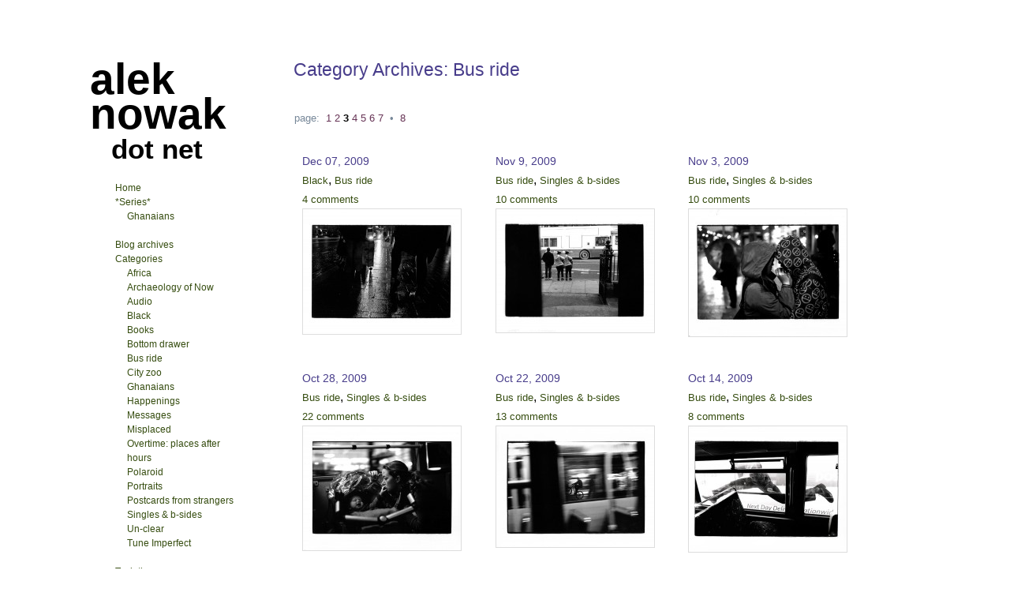

--- FILE ---
content_type: text/html; charset=UTF-8
request_url: https://aleknowak.net/wp/category/busride/page/3/
body_size: 9418
content:

<!DOCTYPE html>
<html dir="ltr" lang="en-GB" prefix="og: https://ogp.me/ns#">
<head>
<meta charset="UTF-8" />

<link rel="profile" href="http://gmpg.org/xfn/11" />
<link rel="stylesheet" type="text/css" media="all" href="https://aleknowak.net/wp/wp-content/themes/my-lubith-theme-2-6/style.css" />

<!--[if lt IE 9]>
<link rel="stylesheet" type="text/css" media="all" href="https://aleknowak.net/wp/wp-content/themes/my-lubith-theme-2-6/style-ie8.css" />
<![endif]-->
<link rel="pingback" href="https://aleknowak.net/wp/xmlrpc.php" />


		<!-- All in One SEO 4.5.5 - aioseo.com -->
		<title>Bus ride | alek nowak - Part 3</title>
		<meta name="description" content="- Part 3" />
		<meta name="robots" content="noindex, nofollow, max-image-preview:large" />
		<link rel="canonical" href="https://aleknowak.net/wp/category/busride/" />
		<link rel="prev" href="https://aleknowak.net/wp/category/busride/page/2/" />
		<link rel="next" href="https://aleknowak.net/wp/category/busride/page/4/" />
		<meta name="generator" content="All in One SEO (AIOSEO) 4.5.5" />
		<script type="application/ld+json" class="aioseo-schema">
			{"@context":"https:\/\/schema.org","@graph":[{"@type":"BreadcrumbList","@id":"https:\/\/aleknowak.net\/wp\/category\/busride\/page\/3\/#breadcrumblist","itemListElement":[{"@type":"ListItem","@id":"https:\/\/aleknowak.net\/wp\/#listItem","position":1,"name":"Home","item":"https:\/\/aleknowak.net\/wp\/","nextItem":"https:\/\/aleknowak.net\/wp\/category\/busride\/#listItem"},{"@type":"ListItem","@id":"https:\/\/aleknowak.net\/wp\/category\/busride\/#listItem","position":2,"name":"Bus ride","previousItem":"https:\/\/aleknowak.net\/wp\/#listItem"}]},{"@type":"CollectionPage","@id":"https:\/\/aleknowak.net\/wp\/category\/busride\/page\/3\/#collectionpage","url":"https:\/\/aleknowak.net\/wp\/category\/busride\/page\/3\/","name":"Bus ride | alek nowak - Part 3","description":"- Part 3","inLanguage":"en-GB","isPartOf":{"@id":"https:\/\/aleknowak.net\/wp\/#website"},"breadcrumb":{"@id":"https:\/\/aleknowak.net\/wp\/category\/busride\/page\/3\/#breadcrumblist"}},{"@type":"Organization","@id":"https:\/\/aleknowak.net\/wp\/#organization","name":"alek nowak","url":"https:\/\/aleknowak.net\/wp\/"},{"@type":"WebSite","@id":"https:\/\/aleknowak.net\/wp\/#website","url":"https:\/\/aleknowak.net\/wp\/","name":"alek nowak","description":"dot net","inLanguage":"en-GB","publisher":{"@id":"https:\/\/aleknowak.net\/wp\/#organization"}}]}
		</script>
		<!-- All in One SEO -->

<link rel='dns-prefetch' href='//stats.wp.com' />
<link rel="alternate" type="application/rss+xml" title="alek nowak &raquo; Feed" href="https://aleknowak.net/wp/feed/" />
<link rel="alternate" type="application/rss+xml" title="alek nowak &raquo; Comments Feed" href="https://aleknowak.net/wp/comments/feed/" />
<link rel="alternate" type="application/rss+xml" title="alek nowak &raquo; Bus ride Category Feed" href="https://aleknowak.net/wp/category/busride/feed/" />
<script type="text/javascript">
/* <![CDATA[ */
window._wpemojiSettings = {"baseUrl":"https:\/\/s.w.org\/images\/core\/emoji\/14.0.0\/72x72\/","ext":".png","svgUrl":"https:\/\/s.w.org\/images\/core\/emoji\/14.0.0\/svg\/","svgExt":".svg","source":{"concatemoji":"https:\/\/aleknowak.net\/wp\/wp-includes\/js\/wp-emoji-release.min.js?ver=6.4.7"}};
/*! This file is auto-generated */
!function(i,n){var o,s,e;function c(e){try{var t={supportTests:e,timestamp:(new Date).valueOf()};sessionStorage.setItem(o,JSON.stringify(t))}catch(e){}}function p(e,t,n){e.clearRect(0,0,e.canvas.width,e.canvas.height),e.fillText(t,0,0);var t=new Uint32Array(e.getImageData(0,0,e.canvas.width,e.canvas.height).data),r=(e.clearRect(0,0,e.canvas.width,e.canvas.height),e.fillText(n,0,0),new Uint32Array(e.getImageData(0,0,e.canvas.width,e.canvas.height).data));return t.every(function(e,t){return e===r[t]})}function u(e,t,n){switch(t){case"flag":return n(e,"\ud83c\udff3\ufe0f\u200d\u26a7\ufe0f","\ud83c\udff3\ufe0f\u200b\u26a7\ufe0f")?!1:!n(e,"\ud83c\uddfa\ud83c\uddf3","\ud83c\uddfa\u200b\ud83c\uddf3")&&!n(e,"\ud83c\udff4\udb40\udc67\udb40\udc62\udb40\udc65\udb40\udc6e\udb40\udc67\udb40\udc7f","\ud83c\udff4\u200b\udb40\udc67\u200b\udb40\udc62\u200b\udb40\udc65\u200b\udb40\udc6e\u200b\udb40\udc67\u200b\udb40\udc7f");case"emoji":return!n(e,"\ud83e\udef1\ud83c\udffb\u200d\ud83e\udef2\ud83c\udfff","\ud83e\udef1\ud83c\udffb\u200b\ud83e\udef2\ud83c\udfff")}return!1}function f(e,t,n){var r="undefined"!=typeof WorkerGlobalScope&&self instanceof WorkerGlobalScope?new OffscreenCanvas(300,150):i.createElement("canvas"),a=r.getContext("2d",{willReadFrequently:!0}),o=(a.textBaseline="top",a.font="600 32px Arial",{});return e.forEach(function(e){o[e]=t(a,e,n)}),o}function t(e){var t=i.createElement("script");t.src=e,t.defer=!0,i.head.appendChild(t)}"undefined"!=typeof Promise&&(o="wpEmojiSettingsSupports",s=["flag","emoji"],n.supports={everything:!0,everythingExceptFlag:!0},e=new Promise(function(e){i.addEventListener("DOMContentLoaded",e,{once:!0})}),new Promise(function(t){var n=function(){try{var e=JSON.parse(sessionStorage.getItem(o));if("object"==typeof e&&"number"==typeof e.timestamp&&(new Date).valueOf()<e.timestamp+604800&&"object"==typeof e.supportTests)return e.supportTests}catch(e){}return null}();if(!n){if("undefined"!=typeof Worker&&"undefined"!=typeof OffscreenCanvas&&"undefined"!=typeof URL&&URL.createObjectURL&&"undefined"!=typeof Blob)try{var e="postMessage("+f.toString()+"("+[JSON.stringify(s),u.toString(),p.toString()].join(",")+"));",r=new Blob([e],{type:"text/javascript"}),a=new Worker(URL.createObjectURL(r),{name:"wpTestEmojiSupports"});return void(a.onmessage=function(e){c(n=e.data),a.terminate(),t(n)})}catch(e){}c(n=f(s,u,p))}t(n)}).then(function(e){for(var t in e)n.supports[t]=e[t],n.supports.everything=n.supports.everything&&n.supports[t],"flag"!==t&&(n.supports.everythingExceptFlag=n.supports.everythingExceptFlag&&n.supports[t]);n.supports.everythingExceptFlag=n.supports.everythingExceptFlag&&!n.supports.flag,n.DOMReady=!1,n.readyCallback=function(){n.DOMReady=!0}}).then(function(){return e}).then(function(){var e;n.supports.everything||(n.readyCallback(),(e=n.source||{}).concatemoji?t(e.concatemoji):e.wpemoji&&e.twemoji&&(t(e.twemoji),t(e.wpemoji)))}))}((window,document),window._wpemojiSettings);
/* ]]> */
</script>
<link rel='stylesheet' id='farbtastic-css' href='https://aleknowak.net/wp/wp-admin/css/farbtastic.min.css?ver=1.3u1' type='text/css' media='all' />
<style id='wp-emoji-styles-inline-css' type='text/css'>

	img.wp-smiley, img.emoji {
		display: inline !important;
		border: none !important;
		box-shadow: none !important;
		height: 1em !important;
		width: 1em !important;
		margin: 0 0.07em !important;
		vertical-align: -0.1em !important;
		background: none !important;
		padding: 0 !important;
	}
</style>
<link rel='stylesheet' id='wp-block-library-css' href='https://aleknowak.net/wp/wp-includes/css/dist/block-library/style.min.css?ver=6.4.7' type='text/css' media='all' />
<style id='wp-block-library-inline-css' type='text/css'>
.has-text-align-justify{text-align:justify;}
</style>
<link rel='stylesheet' id='mediaelement-css' href='https://aleknowak.net/wp/wp-includes/js/mediaelement/mediaelementplayer-legacy.min.css?ver=4.2.17' type='text/css' media='all' />
<link rel='stylesheet' id='wp-mediaelement-css' href='https://aleknowak.net/wp/wp-includes/js/mediaelement/wp-mediaelement.min.css?ver=6.4.7' type='text/css' media='all' />
<style id='classic-theme-styles-inline-css' type='text/css'>
/*! This file is auto-generated */
.wp-block-button__link{color:#fff;background-color:#32373c;border-radius:9999px;box-shadow:none;text-decoration:none;padding:calc(.667em + 2px) calc(1.333em + 2px);font-size:1.125em}.wp-block-file__button{background:#32373c;color:#fff;text-decoration:none}
</style>
<style id='global-styles-inline-css' type='text/css'>
body{--wp--preset--color--black: #000000;--wp--preset--color--cyan-bluish-gray: #abb8c3;--wp--preset--color--white: #ffffff;--wp--preset--color--pale-pink: #f78da7;--wp--preset--color--vivid-red: #cf2e2e;--wp--preset--color--luminous-vivid-orange: #ff6900;--wp--preset--color--luminous-vivid-amber: #fcb900;--wp--preset--color--light-green-cyan: #7bdcb5;--wp--preset--color--vivid-green-cyan: #00d084;--wp--preset--color--pale-cyan-blue: #8ed1fc;--wp--preset--color--vivid-cyan-blue: #0693e3;--wp--preset--color--vivid-purple: #9b51e0;--wp--preset--gradient--vivid-cyan-blue-to-vivid-purple: linear-gradient(135deg,rgba(6,147,227,1) 0%,rgb(155,81,224) 100%);--wp--preset--gradient--light-green-cyan-to-vivid-green-cyan: linear-gradient(135deg,rgb(122,220,180) 0%,rgb(0,208,130) 100%);--wp--preset--gradient--luminous-vivid-amber-to-luminous-vivid-orange: linear-gradient(135deg,rgba(252,185,0,1) 0%,rgba(255,105,0,1) 100%);--wp--preset--gradient--luminous-vivid-orange-to-vivid-red: linear-gradient(135deg,rgba(255,105,0,1) 0%,rgb(207,46,46) 100%);--wp--preset--gradient--very-light-gray-to-cyan-bluish-gray: linear-gradient(135deg,rgb(238,238,238) 0%,rgb(169,184,195) 100%);--wp--preset--gradient--cool-to-warm-spectrum: linear-gradient(135deg,rgb(74,234,220) 0%,rgb(151,120,209) 20%,rgb(207,42,186) 40%,rgb(238,44,130) 60%,rgb(251,105,98) 80%,rgb(254,248,76) 100%);--wp--preset--gradient--blush-light-purple: linear-gradient(135deg,rgb(255,206,236) 0%,rgb(152,150,240) 100%);--wp--preset--gradient--blush-bordeaux: linear-gradient(135deg,rgb(254,205,165) 0%,rgb(254,45,45) 50%,rgb(107,0,62) 100%);--wp--preset--gradient--luminous-dusk: linear-gradient(135deg,rgb(255,203,112) 0%,rgb(199,81,192) 50%,rgb(65,88,208) 100%);--wp--preset--gradient--pale-ocean: linear-gradient(135deg,rgb(255,245,203) 0%,rgb(182,227,212) 50%,rgb(51,167,181) 100%);--wp--preset--gradient--electric-grass: linear-gradient(135deg,rgb(202,248,128) 0%,rgb(113,206,126) 100%);--wp--preset--gradient--midnight: linear-gradient(135deg,rgb(2,3,129) 0%,rgb(40,116,252) 100%);--wp--preset--font-size--small: 13px;--wp--preset--font-size--medium: 20px;--wp--preset--font-size--large: 36px;--wp--preset--font-size--x-large: 42px;--wp--preset--spacing--20: 0.44rem;--wp--preset--spacing--30: 0.67rem;--wp--preset--spacing--40: 1rem;--wp--preset--spacing--50: 1.5rem;--wp--preset--spacing--60: 2.25rem;--wp--preset--spacing--70: 3.38rem;--wp--preset--spacing--80: 5.06rem;--wp--preset--shadow--natural: 6px 6px 9px rgba(0, 0, 0, 0.2);--wp--preset--shadow--deep: 12px 12px 50px rgba(0, 0, 0, 0.4);--wp--preset--shadow--sharp: 6px 6px 0px rgba(0, 0, 0, 0.2);--wp--preset--shadow--outlined: 6px 6px 0px -3px rgba(255, 255, 255, 1), 6px 6px rgba(0, 0, 0, 1);--wp--preset--shadow--crisp: 6px 6px 0px rgba(0, 0, 0, 1);}:where(.is-layout-flex){gap: 0.5em;}:where(.is-layout-grid){gap: 0.5em;}body .is-layout-flow > .alignleft{float: left;margin-inline-start: 0;margin-inline-end: 2em;}body .is-layout-flow > .alignright{float: right;margin-inline-start: 2em;margin-inline-end: 0;}body .is-layout-flow > .aligncenter{margin-left: auto !important;margin-right: auto !important;}body .is-layout-constrained > .alignleft{float: left;margin-inline-start: 0;margin-inline-end: 2em;}body .is-layout-constrained > .alignright{float: right;margin-inline-start: 2em;margin-inline-end: 0;}body .is-layout-constrained > .aligncenter{margin-left: auto !important;margin-right: auto !important;}body .is-layout-constrained > :where(:not(.alignleft):not(.alignright):not(.alignfull)){max-width: var(--wp--style--global--content-size);margin-left: auto !important;margin-right: auto !important;}body .is-layout-constrained > .alignwide{max-width: var(--wp--style--global--wide-size);}body .is-layout-flex{display: flex;}body .is-layout-flex{flex-wrap: wrap;align-items: center;}body .is-layout-flex > *{margin: 0;}body .is-layout-grid{display: grid;}body .is-layout-grid > *{margin: 0;}:where(.wp-block-columns.is-layout-flex){gap: 2em;}:where(.wp-block-columns.is-layout-grid){gap: 2em;}:where(.wp-block-post-template.is-layout-flex){gap: 1.25em;}:where(.wp-block-post-template.is-layout-grid){gap: 1.25em;}.has-black-color{color: var(--wp--preset--color--black) !important;}.has-cyan-bluish-gray-color{color: var(--wp--preset--color--cyan-bluish-gray) !important;}.has-white-color{color: var(--wp--preset--color--white) !important;}.has-pale-pink-color{color: var(--wp--preset--color--pale-pink) !important;}.has-vivid-red-color{color: var(--wp--preset--color--vivid-red) !important;}.has-luminous-vivid-orange-color{color: var(--wp--preset--color--luminous-vivid-orange) !important;}.has-luminous-vivid-amber-color{color: var(--wp--preset--color--luminous-vivid-amber) !important;}.has-light-green-cyan-color{color: var(--wp--preset--color--light-green-cyan) !important;}.has-vivid-green-cyan-color{color: var(--wp--preset--color--vivid-green-cyan) !important;}.has-pale-cyan-blue-color{color: var(--wp--preset--color--pale-cyan-blue) !important;}.has-vivid-cyan-blue-color{color: var(--wp--preset--color--vivid-cyan-blue) !important;}.has-vivid-purple-color{color: var(--wp--preset--color--vivid-purple) !important;}.has-black-background-color{background-color: var(--wp--preset--color--black) !important;}.has-cyan-bluish-gray-background-color{background-color: var(--wp--preset--color--cyan-bluish-gray) !important;}.has-white-background-color{background-color: var(--wp--preset--color--white) !important;}.has-pale-pink-background-color{background-color: var(--wp--preset--color--pale-pink) !important;}.has-vivid-red-background-color{background-color: var(--wp--preset--color--vivid-red) !important;}.has-luminous-vivid-orange-background-color{background-color: var(--wp--preset--color--luminous-vivid-orange) !important;}.has-luminous-vivid-amber-background-color{background-color: var(--wp--preset--color--luminous-vivid-amber) !important;}.has-light-green-cyan-background-color{background-color: var(--wp--preset--color--light-green-cyan) !important;}.has-vivid-green-cyan-background-color{background-color: var(--wp--preset--color--vivid-green-cyan) !important;}.has-pale-cyan-blue-background-color{background-color: var(--wp--preset--color--pale-cyan-blue) !important;}.has-vivid-cyan-blue-background-color{background-color: var(--wp--preset--color--vivid-cyan-blue) !important;}.has-vivid-purple-background-color{background-color: var(--wp--preset--color--vivid-purple) !important;}.has-black-border-color{border-color: var(--wp--preset--color--black) !important;}.has-cyan-bluish-gray-border-color{border-color: var(--wp--preset--color--cyan-bluish-gray) !important;}.has-white-border-color{border-color: var(--wp--preset--color--white) !important;}.has-pale-pink-border-color{border-color: var(--wp--preset--color--pale-pink) !important;}.has-vivid-red-border-color{border-color: var(--wp--preset--color--vivid-red) !important;}.has-luminous-vivid-orange-border-color{border-color: var(--wp--preset--color--luminous-vivid-orange) !important;}.has-luminous-vivid-amber-border-color{border-color: var(--wp--preset--color--luminous-vivid-amber) !important;}.has-light-green-cyan-border-color{border-color: var(--wp--preset--color--light-green-cyan) !important;}.has-vivid-green-cyan-border-color{border-color: var(--wp--preset--color--vivid-green-cyan) !important;}.has-pale-cyan-blue-border-color{border-color: var(--wp--preset--color--pale-cyan-blue) !important;}.has-vivid-cyan-blue-border-color{border-color: var(--wp--preset--color--vivid-cyan-blue) !important;}.has-vivid-purple-border-color{border-color: var(--wp--preset--color--vivid-purple) !important;}.has-vivid-cyan-blue-to-vivid-purple-gradient-background{background: var(--wp--preset--gradient--vivid-cyan-blue-to-vivid-purple) !important;}.has-light-green-cyan-to-vivid-green-cyan-gradient-background{background: var(--wp--preset--gradient--light-green-cyan-to-vivid-green-cyan) !important;}.has-luminous-vivid-amber-to-luminous-vivid-orange-gradient-background{background: var(--wp--preset--gradient--luminous-vivid-amber-to-luminous-vivid-orange) !important;}.has-luminous-vivid-orange-to-vivid-red-gradient-background{background: var(--wp--preset--gradient--luminous-vivid-orange-to-vivid-red) !important;}.has-very-light-gray-to-cyan-bluish-gray-gradient-background{background: var(--wp--preset--gradient--very-light-gray-to-cyan-bluish-gray) !important;}.has-cool-to-warm-spectrum-gradient-background{background: var(--wp--preset--gradient--cool-to-warm-spectrum) !important;}.has-blush-light-purple-gradient-background{background: var(--wp--preset--gradient--blush-light-purple) !important;}.has-blush-bordeaux-gradient-background{background: var(--wp--preset--gradient--blush-bordeaux) !important;}.has-luminous-dusk-gradient-background{background: var(--wp--preset--gradient--luminous-dusk) !important;}.has-pale-ocean-gradient-background{background: var(--wp--preset--gradient--pale-ocean) !important;}.has-electric-grass-gradient-background{background: var(--wp--preset--gradient--electric-grass) !important;}.has-midnight-gradient-background{background: var(--wp--preset--gradient--midnight) !important;}.has-small-font-size{font-size: var(--wp--preset--font-size--small) !important;}.has-medium-font-size{font-size: var(--wp--preset--font-size--medium) !important;}.has-large-font-size{font-size: var(--wp--preset--font-size--large) !important;}.has-x-large-font-size{font-size: var(--wp--preset--font-size--x-large) !important;}
.wp-block-navigation a:where(:not(.wp-element-button)){color: inherit;}
:where(.wp-block-post-template.is-layout-flex){gap: 1.25em;}:where(.wp-block-post-template.is-layout-grid){gap: 1.25em;}
:where(.wp-block-columns.is-layout-flex){gap: 2em;}:where(.wp-block-columns.is-layout-grid){gap: 2em;}
.wp-block-pullquote{font-size: 1.5em;line-height: 1.6;}
</style>
<link rel='stylesheet' id='contact-form-7-css' href='https://aleknowak.net/wp/wp-content/plugins/contact-form-7/includes/css/styles.css?ver=5.8.6' type='text/css' media='all' />
<link rel='stylesheet' id='post-tiles-css' href='https://aleknowak.net/wp/wp-content/plugins/post-tiles/post-tiles.css?ver=1581641105' type='text/css' media='all' />
<script type="text/javascript" src="https://aleknowak.net/wp/wp-includes/js/jquery/jquery.min.js?ver=3.7.1" id="jquery-core-js"></script>
<script type="text/javascript" src="https://aleknowak.net/wp/wp-includes/js/jquery/jquery-migrate.min.js?ver=3.4.1" id="jquery-migrate-js"></script>
<script type="text/javascript" src="http://aleknowak.net/wp/wp-content/plugins/jquery-vertical-accordion-menu/js/jquery.hoverIntent.minified.js?ver=6.4.7" id="jqueryhoverintent-js"></script>
<script type="text/javascript" src="http://aleknowak.net/wp/wp-content/plugins/jquery-vertical-accordion-menu/js/jquery.cookie.js?ver=6.4.7" id="jquerycookie-js"></script>
<script type="text/javascript" src="http://aleknowak.net/wp/wp-content/plugins/jquery-vertical-accordion-menu/js/jquery.dcjqaccordion.2.9.js?ver=6.4.7" id="dcjqaccordion-js"></script>
<link rel="https://api.w.org/" href="https://aleknowak.net/wp/wp-json/" /><link rel="alternate" type="application/json" href="https://aleknowak.net/wp/wp-json/wp/v2/categories/7" /><link rel="EditURI" type="application/rsd+xml" title="RSD" href="https://aleknowak.net/wp/xmlrpc.php?rsd" />
<meta name="generator" content="WordPress 6.4.7" />
	<style>img#wpstats{display:none}</style>
		
</head>

<body class="archive paged category category-busride category-7 paged-3 category-paged-3">
<div id="wrapper" class="hfeed">

	<div id="header" role="banner">
<!--				<a id="headlink" href="https://aleknowak.net/wp/"></a> -->
				
				<div id="site-title">
				
			
		<a href="https://aleknowak.net/wp/" title="alek nowak" rel="home">alek nowak</a>
				</div>
				<a id="logo" href="https://aleknowak.net/wp/"></a>
			<div id="site-description">dot net</div>

		<div id="access" role="navigation">
			
			<div id="preloader"></div>
		  
			<div class="skip-link screen-reader-text"><a href="#content" title="Skip to content">Skip to content</a></div>
			
			<div class="menu"><ul>
<li ><a href="https://aleknowak.net/wp/">Home</a></li><li class="page_item page-item-10712 current_page_parent"><a href="https://aleknowak.net/wp/archive/">Archives</a></li>
<li class="page_item page-item-2408"><a href="https://aleknowak.net/wp/audio2/">Audio</a></li>
<li class="page_item page-item-12366"><a href="https://aleknowak.net/wp/basket/">Basket</a></li>
<li class="page_item page-item-11318"><a href="https://aleknowak.net/wp/black/">BLACK</a></li>
<li class="page_item page-item-3944"><a href="https://aleknowak.net/wp/books-2/">Books</a></li>
<li class="page_item page-item-12367"><a href="https://aleknowak.net/wp/checkout/">Checkout</a></li>
<li class="page_item page-item-12359 page_item_has_children"><a href="https://aleknowak.net/wp/client-galleries/">Client Galleries</a>
<ul class='children'>
	<li class="page_item page-item-12360"><a href="https://aleknowak.net/wp/client-galleries/account/">Account</a></li>
	<li class="page_item page-item-12361"><a href="https://aleknowak.net/wp/client-galleries/cart/">Cart</a></li>
	<li class="page_item page-item-12362"><a href="https://aleknowak.net/wp/client-galleries/checkout/">Checkout</a></li>
	<li class="page_item page-item-12364"><a href="https://aleknowak.net/wp/client-galleries/favourites/">Favourites</a></li>
	<li class="page_item page-item-12363"><a href="https://aleknowak.net/wp/client-galleries/terms-conditions/">Terms &#038; Conditions</a></li>
</ul>
</li>
<li class="page_item page-item-4894"><a href="https://aleknowak.net/wp/colour-negative-scanning/">Colour negative scanning</a></li>
<li class="page_item page-item-11367"><a href="https://aleknowak.net/wp/ghanaians/">Ghanaians</a></li>
<li class="page_item page-item-12368"><a href="https://aleknowak.net/wp/my-account/">My account</a></li>
<li class="page_item page-item-3946"><a href="https://aleknowak.net/wp/prints-2/">Prints</a></li>
<li class="page_item page-item-2834"><a href="https://aleknowak.net/wp/spying-glass2/">Spying Glass</a></li>
<li class="page_item page-item-3840 page_item_has_children"><a href="https://aleknowak.net/wp/shop/">Store</a>
<ul class='children'>
	<li class="page_item page-item-3845"><a href="https://aleknowak.net/wp/shop/cart/">Cart</a></li>
	<li class="page_item page-item-3847"><a href="https://aleknowak.net/wp/shop/checkout/">Checkout</a></li>
</ul>
</li>
<li class="page_item page-item-2617"><a href="https://aleknowak.net/wp/un-photograph-able/">UN-PHOTOGRAPH-ABLE</a></li>
<li class="page_item page-item-2657"><a href="https://aleknowak.net/wp/projects/">Projects</a></li>
<li class="page_item page-item-2"><a href="https://aleknowak.net/wp/about/">About</a></li>
<li class="page_item page-item-2472"><a href="https://aleknowak.net/wp/contact-2/">Contact</a></li>
</ul></div>

		</div><!-- #access -->
	
	</div><!-- #header -->
	
	<div id="main">
	

		<div class="container">
			<div id="content" role="main">

				<h1 class="entry-title">Category Archives: <span>Bus ride</span></h1> <p></p><p></p>
				







	<div id="nav-above" class="navigation">
	<div class='wp-pagenavi' role='navigation'>
<span class='pages'>page: </span><a class="page smaller" title="Page 1" href="https://aleknowak.net/wp/category/busride/">1</a><a class="page smaller" title="Page 2" href="https://aleknowak.net/wp/category/busride/page/2/">2</a><span aria-current='page' class='current'>3</span><a class="page larger" title="Page 4" href="https://aleknowak.net/wp/category/busride/page/4/">4</a><a class="page larger" title="Page 5" href="https://aleknowak.net/wp/category/busride/page/5/">5</a><a class="page larger" title="Page 6" href="https://aleknowak.net/wp/category/busride/page/6/">6</a><a class="page larger" title="Page 7" href="https://aleknowak.net/wp/category/busride/page/7/">7</a><span class='extend'> • </span><a class="last" aria-label="Last Page" href="https://aleknowak.net/wp/category/busride/page/8/">8</a>
</div>
	</div><!-- #nav-below -->










	

		<div id="post-2149" class="post-2149 post type-post status-publish format-standard has-post-thumbnail hentry category-black category-busride">
			<h1 class="entry-title-archive" ><a href="https://aleknowak.net/wp/2149/" rel="bookmark" title="Permanent Link to Dec 07, 2009">Dec 07, 2009	</a></h1><br/> <a href="https://aleknowak.net/wp/category/black/" rel="category tag">Black</a>, <a href="https://aleknowak.net/wp/category/busride/" rel="category tag">Bus ride</a><br/><a href="https://aleknowak.net/wp/2149/#comments">4 comments</a> 
			
	
			
<a href="https://aleknowak.net/wp/2149/" ><img width="200" height="158" src="https://aleknowak.net/wp/wp-content/uploads/2013/01/983_17-200x158.jpg" class="attachment-thumbnail size-thumbnail wp-post-image" alt="" decoding="async" srcset="https://aleknowak.net/wp/wp-content/uploads/2013/01/983_17-200x158.jpg 200w, https://aleknowak.net/wp/wp-content/uploads/2013/01/983_17-460x364.jpg 460w, https://aleknowak.net/wp/wp-content/uploads/2013/01/983_17.jpg 750w" sizes="(max-width: 200px) 100vw, 200px" /></a>

					
	


			<div class="entry-footer"></div>
		</div> <!-- #post-## -->

		


	





	

		<div id="post-1909" class="post-1909 post type-post status-publish format-standard has-post-thumbnail hentry category-busride category-singles-b-sides">
			<h1 class="entry-title-archive" ><a href="https://aleknowak.net/wp/1909/" rel="bookmark" title="Permanent Link to Nov 9, 2009">Nov 9, 2009	</a></h1><br/> <a href="https://aleknowak.net/wp/category/busride/" rel="category tag">Bus ride</a>, <a href="https://aleknowak.net/wp/category/singles-b-sides/" rel="category tag">Singles &amp; b-sides</a><br/><a href="https://aleknowak.net/wp/1909/#comments">10 comments</a> 
			
	
			
<a href="https://aleknowak.net/wp/1909/" ><img width="200" height="156" src="https://aleknowak.net/wp/wp-content/uploads/2013/01/970_04-200x156.jpg" class="attachment-thumbnail size-thumbnail wp-post-image" alt="" decoding="async" srcset="https://aleknowak.net/wp/wp-content/uploads/2013/01/970_04-200x156.jpg 200w, https://aleknowak.net/wp/wp-content/uploads/2013/01/970_04-460x358.jpg 460w, https://aleknowak.net/wp/wp-content/uploads/2013/01/970_04.jpg 750w" sizes="(max-width: 200px) 100vw, 200px" /></a>

					
	


			<div class="entry-footer"></div>
		</div> <!-- #post-## -->

		


	





	

		<div id="post-1874" class="post-1874 post type-post status-publish format-standard has-post-thumbnail hentry category-busride category-singles-b-sides">
			<h1 class="entry-title-archive" ><a href="https://aleknowak.net/wp/1874/" rel="bookmark" title="Permanent Link to Nov 3, 2009">Nov 3, 2009	</a></h1><br/> <a href="https://aleknowak.net/wp/category/busride/" rel="category tag">Bus ride</a>, <a href="https://aleknowak.net/wp/category/singles-b-sides/" rel="category tag">Singles &amp; b-sides</a><br/><a href="https://aleknowak.net/wp/1874/#comments">10 comments</a> 
			
	
			
<a href="https://aleknowak.net/wp/1874/" ><img width="200" height="161" src="https://aleknowak.net/wp/wp-content/uploads/2013/01/971_06-200x161.jpg" class="attachment-thumbnail size-thumbnail wp-post-image" alt="" decoding="async" srcset="https://aleknowak.net/wp/wp-content/uploads/2013/01/971_06-200x161.jpg 200w, https://aleknowak.net/wp/wp-content/uploads/2013/01/971_06-460x369.jpg 460w, https://aleknowak.net/wp/wp-content/uploads/2013/01/971_06.jpg 750w" sizes="(max-width: 200px) 100vw, 200px" /></a>

					
	


			<div class="entry-footer"></div>
		</div> <!-- #post-## -->

		


	





	

		<div id="post-1853" class="post-1853 post type-post status-publish format-standard has-post-thumbnail hentry category-busride category-singles-b-sides">
			<h1 class="entry-title-archive" ><a href="https://aleknowak.net/wp/1853/" rel="bookmark" title="Permanent Link to Oct 28, 2009">Oct 28, 2009	</a></h1><br/> <a href="https://aleknowak.net/wp/category/busride/" rel="category tag">Bus ride</a>, <a href="https://aleknowak.net/wp/category/singles-b-sides/" rel="category tag">Singles &amp; b-sides</a><br/><a href="https://aleknowak.net/wp/1853/#comments">22 comments</a> 
			
	
			
<a href="https://aleknowak.net/wp/1853/" ><img width="200" height="157" src="https://aleknowak.net/wp/wp-content/uploads/2013/01/970_02-200x157.jpg" class="attachment-thumbnail size-thumbnail wp-post-image" alt="" decoding="async" loading="lazy" srcset="https://aleknowak.net/wp/wp-content/uploads/2013/01/970_02-200x157.jpg 200w, https://aleknowak.net/wp/wp-content/uploads/2013/01/970_02-460x361.jpg 460w, https://aleknowak.net/wp/wp-content/uploads/2013/01/970_02.jpg 750w" sizes="(max-width: 200px) 100vw, 200px" /></a>

					
	


			<div class="entry-footer"></div>
		</div> <!-- #post-## -->

		


	





	

		<div id="post-1829" class="post-1829 post type-post status-publish format-standard has-post-thumbnail hentry category-busride category-singles-b-sides">
			<h1 class="entry-title-archive" ><a href="https://aleknowak.net/wp/1829/" rel="bookmark" title="Permanent Link to Oct 22, 2009">Oct 22, 2009	</a></h1><br/> <a href="https://aleknowak.net/wp/category/busride/" rel="category tag">Bus ride</a>, <a href="https://aleknowak.net/wp/category/singles-b-sides/" rel="category tag">Singles &amp; b-sides</a><br/><a href="https://aleknowak.net/wp/1829/#comments">13 comments</a> 
			
	
			
<a href="https://aleknowak.net/wp/1829/" ><img width="200" height="153" src="https://aleknowak.net/wp/wp-content/uploads/2013/01/968_0002-200x153.jpg" class="attachment-thumbnail size-thumbnail wp-post-image" alt="" decoding="async" loading="lazy" srcset="https://aleknowak.net/wp/wp-content/uploads/2013/01/968_0002-200x153.jpg 200w, https://aleknowak.net/wp/wp-content/uploads/2013/01/968_0002-460x351.jpg 460w, https://aleknowak.net/wp/wp-content/uploads/2013/01/968_0002.jpg 750w" sizes="(max-width: 200px) 100vw, 200px" /></a>

					
	


			<div class="entry-footer"></div>
		</div> <!-- #post-## -->

		


	





	

		<div id="post-1786" class="post-1786 post type-post status-publish format-standard has-post-thumbnail hentry category-busride category-singles-b-sides">
			<h1 class="entry-title-archive" ><a href="https://aleknowak.net/wp/1786/" rel="bookmark" title="Permanent Link to Oct 14, 2009">Oct 14, 2009	</a></h1><br/> <a href="https://aleknowak.net/wp/category/busride/" rel="category tag">Bus ride</a>, <a href="https://aleknowak.net/wp/category/singles-b-sides/" rel="category tag">Singles &amp; b-sides</a><br/><a href="https://aleknowak.net/wp/1786/#comments">8 comments</a> 
			
	
			
<a href="https://aleknowak.net/wp/1786/" ><img width="200" height="159" src="https://aleknowak.net/wp/wp-content/uploads/2013/01/965_06_13.10.2009-200x159.jpg" class="attachment-thumbnail size-thumbnail wp-post-image" alt="" decoding="async" loading="lazy" srcset="https://aleknowak.net/wp/wp-content/uploads/2013/01/965_06_13.10.2009-200x159.jpg 200w, https://aleknowak.net/wp/wp-content/uploads/2013/01/965_06_13.10.2009-460x367.jpg 460w, https://aleknowak.net/wp/wp-content/uploads/2013/01/965_06_13.10.2009.jpg 750w" sizes="(max-width: 200px) 100vw, 200px" /></a>

					
	


			<div class="entry-footer"></div>
		</div> <!-- #post-## -->

		


	





	

		<div id="post-1739" class="post-1739 post type-post status-publish format-standard has-post-thumbnail hentry category-busride category-messages category-singles-b-sides">
			<h1 class="entry-title-archive" ><a href="https://aleknowak.net/wp/1739/" rel="bookmark" title="Permanent Link to Oct 2, 2009 : I♥U">Oct 2, 2009 : I♥U	</a></h1><br/> <a href="https://aleknowak.net/wp/category/busride/" rel="category tag">Bus ride</a>, <a href="https://aleknowak.net/wp/category/messages/" rel="category tag">Messages</a>, <a href="https://aleknowak.net/wp/category/singles-b-sides/" rel="category tag">Singles &amp; b-sides</a><br/><a href="https://aleknowak.net/wp/1739/#comments">3 comments</a> 
			
	
			
<a href="https://aleknowak.net/wp/1739/" ><img width="200" height="141" src="https://aleknowak.net/wp/wp-content/uploads/2009/10/963_26.09.2009_07-200x141.jpg" class="attachment-thumbnail size-thumbnail wp-post-image" alt="" decoding="async" loading="lazy" srcset="https://aleknowak.net/wp/wp-content/uploads/2009/10/963_26.09.2009_07-200x141.jpg 200w, https://aleknowak.net/wp/wp-content/uploads/2009/10/963_26.09.2009_07-460x325.jpg 460w, https://aleknowak.net/wp/wp-content/uploads/2009/10/963_26.09.2009_07.jpg 750w" sizes="(max-width: 200px) 100vw, 200px" /></a>

					
	


			<div class="entry-footer"></div>
		</div> <!-- #post-## -->

		


	





	

		<div id="post-1727" class="post-1727 post type-post status-publish format-standard has-post-thumbnail hentry category-busride category-singles-b-sides">
			<h1 class="entry-title-archive" ><a href="https://aleknowak.net/wp/1727/" rel="bookmark" title="Permanent Link to Sep 29, 2009 : 41c">Sep 29, 2009 : 41c	</a></h1><br/> <a href="https://aleknowak.net/wp/category/busride/" rel="category tag">Bus ride</a>, <a href="https://aleknowak.net/wp/category/singles-b-sides/" rel="category tag">Singles &amp; b-sides</a><br/><a href="https://aleknowak.net/wp/1727/#comments">12 comments</a> 
			
	
			
<a href="https://aleknowak.net/wp/1727/" ><img width="140" height="200" src="https://aleknowak.net/wp/wp-content/uploads/2009/09/962_26.09.2009_011-140x200.jpg" class="attachment-thumbnail size-thumbnail wp-post-image" alt="" decoding="async" loading="lazy" srcset="https://aleknowak.net/wp/wp-content/uploads/2009/09/962_26.09.2009_011-140x200.jpg 140w, https://aleknowak.net/wp/wp-content/uploads/2009/09/962_26.09.2009_011-323x460.jpg 323w, https://aleknowak.net/wp/wp-content/uploads/2009/09/962_26.09.2009_011.jpg 491w" sizes="(max-width: 140px) 100vw, 140px" /></a>

					
	


			<div class="entry-footer"></div>
		</div> <!-- #post-## -->

		


	





	

		<div id="post-1721" class="post-1721 post type-post status-publish format-standard has-post-thumbnail hentry category-busride category-singles-b-sides">
			<h1 class="entry-title-archive" ><a href="https://aleknowak.net/wp/1721/" rel="bookmark" title="Permanent Link to Sep 27, 2009">Sep 27, 2009	</a></h1><br/> <a href="https://aleknowak.net/wp/category/busride/" rel="category tag">Bus ride</a>, <a href="https://aleknowak.net/wp/category/singles-b-sides/" rel="category tag">Singles &amp; b-sides</a><br/><a href="https://aleknowak.net/wp/1721/#comments">2 comments</a> 
			
	
			
<a href="https://aleknowak.net/wp/1721/" ><img width="200" height="146" src="https://aleknowak.net/wp/wp-content/uploads/2013/01/953_20090821_13-200x146.jpg" class="attachment-thumbnail size-thumbnail wp-post-image" alt="" decoding="async" loading="lazy" srcset="https://aleknowak.net/wp/wp-content/uploads/2013/01/953_20090821_13-200x146.jpg 200w, https://aleknowak.net/wp/wp-content/uploads/2013/01/953_20090821_13-460x336.jpg 460w, https://aleknowak.net/wp/wp-content/uploads/2013/01/953_20090821_13.jpg 750w" sizes="(max-width: 200px) 100vw, 200px" /></a>

					
	


			<div class="entry-footer"></div>
		</div> <!-- #post-## -->

		


	





	

		<div id="post-1611" class="post-1611 post type-post status-publish format-standard has-post-thumbnail hentry category-busride">
			<h1 class="entry-title-archive" ><a href="https://aleknowak.net/wp/1611/" rel="bookmark" title="Permanent Link to 79">79	</a></h1><br/> <a href="https://aleknowak.net/wp/category/busride/" rel="category tag">Bus ride</a><br/><a href="https://aleknowak.net/wp/1611/#comments">6 comments</a> 
			
	
			
<a href="https://aleknowak.net/wp/1611/" ><img width="200" height="135" src="https://aleknowak.net/wp/wp-content/uploads/2013/01/951_0032-200x135.jpg" class="attachment-thumbnail size-thumbnail wp-post-image" alt="" decoding="async" loading="lazy" srcset="https://aleknowak.net/wp/wp-content/uploads/2013/01/951_0032-200x135.jpg 200w, https://aleknowak.net/wp/wp-content/uploads/2013/01/951_0032-460x311.jpg 460w, https://aleknowak.net/wp/wp-content/uploads/2013/01/951_0032.jpg 650w" sizes="(max-width: 200px) 100vw, 200px" /></a>

					
	


			<div class="entry-footer"></div>
		</div> <!-- #post-## -->

		


	





	

		<div id="post-1273" class="post-1273 post type-post status-publish format-standard has-post-thumbnail hentry category-busride">
			<h1 class="entry-title-archive" ><a href="https://aleknowak.net/wp/1273/" rel="bookmark" title="Permanent Link to 58">58	</a></h1><br/> <a href="https://aleknowak.net/wp/category/busride/" rel="category tag">Bus ride</a><br/><a href="https://aleknowak.net/wp/1273/#comments">1 comment</a> 
			
	
			
<a href="https://aleknowak.net/wp/1273/" ><img width="135" height="200" src="https://aleknowak.net/wp/wp-content/uploads/2009/06/893_0037-135x200.jpg" class="attachment-thumbnail size-thumbnail wp-post-image" alt="" decoding="async" loading="lazy" srcset="https://aleknowak.net/wp/wp-content/uploads/2009/06/893_0037-135x200.jpg 135w, https://aleknowak.net/wp/wp-content/uploads/2009/06/893_0037-310x460.jpg 310w, https://aleknowak.net/wp/wp-content/uploads/2009/06/893_0037.jpg 404w" sizes="(max-width: 135px) 100vw, 135px" /></a>

					
	


			<div class="entry-footer"></div>
		</div> <!-- #post-## -->

		


	





	

		<div id="post-1270" class="post-1270 post type-post status-publish format-standard has-post-thumbnail hentry category-busride">
			<h1 class="entry-title-archive" ><a href="https://aleknowak.net/wp/1270/" rel="bookmark" title="Permanent Link to 57">57	</a></h1><br/> <a href="https://aleknowak.net/wp/category/busride/" rel="category tag">Bus ride</a><br/><a href="https://aleknowak.net/wp/1270/#comments">2 comments</a> 
			
	
			
<a href="https://aleknowak.net/wp/1270/" ><img width="200" height="134" src="https://aleknowak.net/wp/wp-content/uploads/2009/06/892_0016-200x134.jpg" class="attachment-thumbnail size-thumbnail wp-post-image" alt="" decoding="async" loading="lazy" srcset="https://aleknowak.net/wp/wp-content/uploads/2009/06/892_0016-200x134.jpg 200w, https://aleknowak.net/wp/wp-content/uploads/2009/06/892_0016-460x309.jpg 460w, https://aleknowak.net/wp/wp-content/uploads/2009/06/892_0016.jpg 650w" sizes="(max-width: 200px) 100vw, 200px" /></a>

					
	


			<div class="entry-footer"></div>
		</div> <!-- #post-## -->

		


	





	

		<div id="post-1213" class="post-1213 post type-post status-publish format-standard has-post-thumbnail hentry category-busride">
			<h1 class="entry-title-archive" ><a href="https://aleknowak.net/wp/1213/" rel="bookmark" title="Permanent Link to 52">52	</a></h1><br/> <a href="https://aleknowak.net/wp/category/busride/" rel="category tag">Bus ride</a><br/><a href="https://aleknowak.net/wp/1213/#comments">6 comments</a> 
			
	
			
<a href="https://aleknowak.net/wp/1213/" ><img width="200" height="138" src="https://aleknowak.net/wp/wp-content/uploads/2009/05/890_0031-200x138.jpg" class="attachment-thumbnail size-thumbnail wp-post-image" alt="" decoding="async" loading="lazy" srcset="https://aleknowak.net/wp/wp-content/uploads/2009/05/890_0031-200x138.jpg 200w, https://aleknowak.net/wp/wp-content/uploads/2009/05/890_0031-460x316.jpg 460w, https://aleknowak.net/wp/wp-content/uploads/2009/05/890_0031.jpg 650w" sizes="(max-width: 200px) 100vw, 200px" /></a>

					
	


			<div class="entry-footer"></div>
		</div> <!-- #post-## -->

		


	





	

		<div id="post-1211" class="post-1211 post type-post status-publish format-standard has-post-thumbnail hentry category-busride">
			<h1 class="entry-title-archive" ><a href="https://aleknowak.net/wp/1211/" rel="bookmark" title="Permanent Link to Franz Schubert:  Ständchen">Franz Schubert:  Ständchen	</a></h1><br/> <a href="https://aleknowak.net/wp/category/busride/" rel="category tag">Bus ride</a><br/><a href="https://aleknowak.net/wp/1211/#comments">4 comments</a> 
			
	
			
<a href="https://aleknowak.net/wp/1211/" ><img width="200" height="138" src="https://aleknowak.net/wp/wp-content/uploads/2009/05/890_0020-200x138.jpg" class="attachment-thumbnail size-thumbnail wp-post-image" alt="" decoding="async" loading="lazy" srcset="https://aleknowak.net/wp/wp-content/uploads/2009/05/890_0020-200x138.jpg 200w, https://aleknowak.net/wp/wp-content/uploads/2009/05/890_0020-460x316.jpg 460w, https://aleknowak.net/wp/wp-content/uploads/2009/05/890_0020.jpg 650w" sizes="(max-width: 200px) 100vw, 200px" /></a>

					
	


			<div class="entry-footer"></div>
		</div> <!-- #post-## -->

		


	





	

		<div id="post-1162" class="post-1162 post type-post status-publish format-standard has-post-thumbnail hentry category-busride">
			<h1 class="entry-title-archive" ><a href="https://aleknowak.net/wp/1162/" rel="bookmark" title="Permanent Link to 49">49	</a></h1><br/> <a href="https://aleknowak.net/wp/category/busride/" rel="category tag">Bus ride</a><br/><a href="https://aleknowak.net/wp/1162/#comments">7 comments</a> 
			
	
			
<a href="https://aleknowak.net/wp/1162/" ><img width="200" height="136" src="https://aleknowak.net/wp/wp-content/uploads/2013/01/886_0019-200x136.jpg" class="attachment-thumbnail size-thumbnail wp-post-image" alt="" decoding="async" loading="lazy" srcset="https://aleknowak.net/wp/wp-content/uploads/2013/01/886_0019-200x136.jpg 200w, https://aleknowak.net/wp/wp-content/uploads/2013/01/886_0019-460x313.jpg 460w, https://aleknowak.net/wp/wp-content/uploads/2013/01/886_0019.jpg 650w" sizes="(max-width: 200px) 100vw, 200px" /></a>

					
	


			<div class="entry-footer"></div>
		</div> <!-- #post-## -->

		


	





	

		<div id="post-1149" class="post-1149 post type-post status-publish format-standard has-post-thumbnail hentry category-busride">
			<h1 class="entry-title-archive" ><a href="https://aleknowak.net/wp/1149/" rel="bookmark" title="Permanent Link to 48">48	</a></h1><br/> <a href="https://aleknowak.net/wp/category/busride/" rel="category tag">Bus ride</a><br/><a href="https://aleknowak.net/wp/1149/#comments">4 comments</a> 
			
	
			
<a href="https://aleknowak.net/wp/1149/" ><img width="200" height="134" src="https://aleknowak.net/wp/wp-content/uploads/2013/01/886_0034-200x134.jpg" class="attachment-thumbnail size-thumbnail wp-post-image" alt="" decoding="async" loading="lazy" srcset="https://aleknowak.net/wp/wp-content/uploads/2013/01/886_0034-200x134.jpg 200w, https://aleknowak.net/wp/wp-content/uploads/2013/01/886_0034-460x309.jpg 460w, https://aleknowak.net/wp/wp-content/uploads/2013/01/886_0034.jpg 650w" sizes="(max-width: 200px) 100vw, 200px" /></a>

					
	


			<div class="entry-footer"></div>
		</div> <!-- #post-## -->

		


	





	

		<div id="post-1142" class="post-1142 post type-post status-publish format-standard has-post-thumbnail hentry category-busride category-un-clear">
			<h1 class="entry-title-archive" ><a href="https://aleknowak.net/wp/1142/" rel="bookmark" title="Permanent Link to tagged">tagged	</a></h1><br/> <a href="https://aleknowak.net/wp/category/busride/" rel="category tag">Bus ride</a>, <a href="https://aleknowak.net/wp/category/un-clear/" rel="category tag">Un-clear</a><br/><a href="https://aleknowak.net/wp/1142/#comments">7 comments</a> 
			
	
			
<a href="https://aleknowak.net/wp/1142/" ><img width="200" height="134" src="https://aleknowak.net/wp/wp-content/uploads/2013/01/885_0006-200x134.jpg" class="attachment-thumbnail size-thumbnail wp-post-image" alt="" decoding="async" loading="lazy" srcset="https://aleknowak.net/wp/wp-content/uploads/2013/01/885_0006-200x134.jpg 200w, https://aleknowak.net/wp/wp-content/uploads/2013/01/885_0006-460x309.jpg 460w, https://aleknowak.net/wp/wp-content/uploads/2013/01/885_0006.jpg 650w" sizes="(max-width: 200px) 100vw, 200px" /></a>

					
	


			<div class="entry-footer"></div>
		</div> <!-- #post-## -->

		


	





	

		<div id="post-1123" class="post-1123 post type-post status-publish format-standard has-post-thumbnail hentry category-busride">
			<h1 class="entry-title-archive" ><a href="https://aleknowak.net/wp/1123/" rel="bookmark" title="Permanent Link to newshead">newshead	</a></h1><br/> <a href="https://aleknowak.net/wp/category/busride/" rel="category tag">Bus ride</a><br/><a href="https://aleknowak.net/wp/1123/#comments">6 comments</a> 
			
	
			
<a href="https://aleknowak.net/wp/1123/" ><img width="200" height="135" src="https://aleknowak.net/wp/wp-content/uploads/2013/01/883_0029-200x135.jpg" class="attachment-thumbnail size-thumbnail wp-post-image" alt="" decoding="async" loading="lazy" srcset="https://aleknowak.net/wp/wp-content/uploads/2013/01/883_0029-200x135.jpg 200w, https://aleknowak.net/wp/wp-content/uploads/2013/01/883_0029-460x311.jpg 460w, https://aleknowak.net/wp/wp-content/uploads/2013/01/883_0029.jpg 650w" sizes="(max-width: 200px) 100vw, 200px" /></a>

					
	


			<div class="entry-footer"></div>
		</div> <!-- #post-## -->

		


	





				<div id="nav-below" class="navigation">
			
<div class='wp-pagenavi' role='navigation'>
<span class='pages'>page: </span><a class="page smaller" title="Page 1" href="https://aleknowak.net/wp/category/busride/">1</a><a class="page smaller" title="Page 2" href="https://aleknowak.net/wp/category/busride/page/2/">2</a><span aria-current='page' class='current'>3</span><a class="page larger" title="Page 4" href="https://aleknowak.net/wp/category/busride/page/4/">4</a><a class="page larger" title="Page 5" href="https://aleknowak.net/wp/category/busride/page/5/">5</a><a class="page larger" title="Page 6" href="https://aleknowak.net/wp/category/busride/page/6/">6</a><a class="page larger" title="Page 7" href="https://aleknowak.net/wp/category/busride/page/7/">7</a><span class='extend'> • </span><a class="last" aria-label="Last Page" href="https://aleknowak.net/wp/category/busride/page/8/">8</a>
</div>

				</div><!-- #nav-below -->








			</div><!-- #content -->
		</div><!-- .container -->


	<div class="container">

		<div id="primary" class="widget-area" role="complementary">
			<ul class="xoxo">

<li id="dc_jqaccordion_widget-2" class="widget-container "><h3 class="widget-title">&nbsp;</h3>
		
		<div class="dcjq-accordion" id="dc_jqaccordion_widget-2-item">
		
			<ul id="menu-main-menu" class="menu"><li id="menu-item-10692" class="menu-item menu-item-type-post_type menu-item-object-page menu-item-home menu-item-10692"><a href="https://aleknowak.net/wp/">Home</a></li>
<li id="menu-item-11414" class="menu-item menu-item-type-custom menu-item-object-custom menu-item-has-children menu-item-11414"><a href="#">*Series*</a>
<ul class="sub-menu">
	<li id="menu-item-11415" class="menu-item menu-item-type-post_type menu-item-object-page menu-item-11415"><a href="https://aleknowak.net/wp/ghanaians/">Ghanaians</a></li>
</ul>
</li>
<li id="menu-item-11735" class="menu-item menu-item-type-custom menu-item-object-custom menu-item-11735"><a href="#"> </a></li>
<li id="menu-item-10713" class="menu-item menu-item-type-post_type menu-item-object-page current_page_parent menu-item-10713"><a href="https://aleknowak.net/wp/archive/">Blog archives</a></li>
<li id="menu-item-4664" class="menu-item menu-item-type-custom menu-item-object-custom current-menu-ancestor current-menu-parent menu-item-has-children menu-item-4664"><a href="#">Categories</a>
<ul class="sub-menu">
	<li id="menu-item-5311" class="menu-item menu-item-type-taxonomy menu-item-object-category menu-item-5311"><a href="https://aleknowak.net/wp/category/africa/">Africa</a></li>
	<li id="menu-item-11484" class="menu-item menu-item-type-taxonomy menu-item-object-category menu-item-11484"><a href="https://aleknowak.net/wp/category/arch/">Archaeology of Now</a></li>
	<li id="menu-item-5312" class="menu-item menu-item-type-taxonomy menu-item-object-category menu-item-5312"><a href="https://aleknowak.net/wp/category/audio/">Audio</a></li>
	<li id="menu-item-5313" class="menu-item menu-item-type-taxonomy menu-item-object-category menu-item-5313"><a href="https://aleknowak.net/wp/category/black/">Black</a></li>
	<li id="menu-item-5314" class="menu-item menu-item-type-taxonomy menu-item-object-category menu-item-5314"><a href="https://aleknowak.net/wp/category/books/">Books</a></li>
	<li id="menu-item-5315" class="menu-item menu-item-type-taxonomy menu-item-object-category menu-item-5315"><a href="https://aleknowak.net/wp/category/bottomdrawer/">Bottom drawer</a></li>
	<li id="menu-item-5316" class="menu-item menu-item-type-taxonomy menu-item-object-category current-menu-item menu-item-5316"><a href="https://aleknowak.net/wp/category/busride/" aria-current="page">Bus ride</a></li>
	<li id="menu-item-5317" class="menu-item menu-item-type-taxonomy menu-item-object-category menu-item-5317"><a href="https://aleknowak.net/wp/category/cityzoo/">City zoo</a></li>
	<li id="menu-item-5318" class="menu-item menu-item-type-taxonomy menu-item-object-category menu-item-5318"><a href="https://aleknowak.net/wp/category/ghanaians/">Ghanaians</a></li>
	<li id="menu-item-5319" class="menu-item menu-item-type-taxonomy menu-item-object-category menu-item-5319"><a href="https://aleknowak.net/wp/category/happenings/">Happenings</a></li>
	<li id="menu-item-5320" class="menu-item menu-item-type-taxonomy menu-item-object-category menu-item-5320"><a href="https://aleknowak.net/wp/category/messages/">Messages</a></li>
	<li id="menu-item-5321" class="menu-item menu-item-type-taxonomy menu-item-object-category menu-item-5321"><a href="https://aleknowak.net/wp/category/misplaced/">Misplaced</a></li>
	<li id="menu-item-11770" class="menu-item menu-item-type-taxonomy menu-item-object-category menu-item-11770"><a href="https://aleknowak.net/wp/category/overtime-nadgodziny/">Overtime: places after hours</a></li>
	<li id="menu-item-5323" class="menu-item menu-item-type-taxonomy menu-item-object-category menu-item-5323"><a href="https://aleknowak.net/wp/category/polaroid/">Polaroid</a></li>
	<li id="menu-item-5324" class="menu-item menu-item-type-taxonomy menu-item-object-category menu-item-5324"><a href="https://aleknowak.net/wp/category/portraits/">Portraits</a></li>
	<li id="menu-item-5325" class="menu-item menu-item-type-taxonomy menu-item-object-category menu-item-5325"><a href="https://aleknowak.net/wp/category/postcards-from-strangers/">Postcards from strangers</a></li>
	<li id="menu-item-5327" class="menu-item menu-item-type-taxonomy menu-item-object-category menu-item-5327"><a href="https://aleknowak.net/wp/category/singles-b-sides/">Singles &#038; b-sides</a></li>
	<li id="menu-item-5328" class="menu-item menu-item-type-taxonomy menu-item-object-category menu-item-5328"><a href="https://aleknowak.net/wp/category/un-clear/">Un-clear</a></li>
	<li id="menu-item-5326" class="menu-item menu-item-type-taxonomy menu-item-object-category menu-item-5326"><a href="https://aleknowak.net/wp/category/singasong/">Tune Imperfect</a></li>
</ul>
</li>
<li id="menu-item-11737" class="menu-item menu-item-type-custom menu-item-object-custom menu-item-11737"><a href="#"> </a></li>
<li id="menu-item-4971" class="menu-item menu-item-type-custom menu-item-object-custom menu-item-has-children menu-item-4971"><a href="#">Tech tips</a>
<ul class="sub-menu">
	<li id="menu-item-4972" class="menu-item menu-item-type-post_type menu-item-object-page menu-item-4972"><a href="https://aleknowak.net/wp/colour-negative-scanning/">Colour negative scanning</a></li>
</ul>
</li>
<li id="menu-item-3742" class="menu-item menu-item-type-post_type menu-item-object-page menu-item-3742"><a href="https://aleknowak.net/wp/contact-2/">Contact</a></li>
</ul>
		
		</div>
		</li>
		<div class="widget-footer"></div>
		
		<li id="text-2" class="widget-container widget_text"><h3 class="widget-title">&nbsp;</h3>			<div class="textwidget"></br></div>
		</li>
		<div class="widget-footer"></div>
		
		<li id="advancedrandompostthumbs-2" class="widget-container widget_advancedrandompostthumbs"><h3 class="widget-title"> </h3><div class="dv-advanced-random-image-block" style="margin-left: auto;margin-right:auto; text-align: center; width: 100%;"><table class="dv-advanced-random-image-table" style="border-collapse:collapse;border-width:0px;padding:0px;margin:0px;"><tbody><tr><td class="dv-buffer-left" style=" width:15px;"></td><td class="dv-image-holder"><div class="dv-advanced-random-image-image" style="display: block; width:140px;px;px; margin-bottom:15px;px;" ><a href="https://aleknowak.net/wp/1779/" title="2008-06-01 : ewa" ><img src="http://aleknowak.net/wp/wp-content/uploads/pad.alkos.info/20080601012642_665_42353254.jpg" title="2008-06-01 : ewa" class="dv-advanced-random-posts-thumb" width = "140" /></a></div>
<div class="dv-advanced-random-image-image" style="display: block; width:140px;px;px; margin-bottom:15px;px;" ><a href="https://aleknowak.net/wp/2532/" title="May 17, 2010" ><img src="http://aleknowak.net/wp/wp-content/uploads/2010/05/1012_1.jpg" title="May 17, 2010" class="dv-advanced-random-posts-thumb" width = "140" /></a></div>
<div class="dv-advanced-random-image-image" style="display: block; width:140px;px;px; margin-bottom:15px;px;" ><a href="https://aleknowak.net/wp/2264/" title="Dec 29, 2009" ><img src="http://aleknowak.net/wp/wp-content/uploads/2009/12/988_08.jpg" title="Dec 29, 2009" class="dv-advanced-random-posts-thumb" width = "140" /></a></div>
</td><td class="dv-buffer-right" style="px;"></td></tr></tbody></table></div></li>
		<div class="widget-footer"></div>
		
					</ul>
		</div><!-- #primary .widget-area -->
		
	</div><!-- .container -->


	<div class="main-content-end"></div>
	
	</div><!-- #main -->

	<div id="footer" role="contentinfo">
		<div id="colophon">

			<div id="site-info">
		
		
		
				
			</div><!-- #site-info -->
			
		</div><!-- #colophon -->
	</div><!-- #footer -->
	
	

</div><!-- #wrapper -->

		<!-- Start of StatCounter Code -->
		<script>
			<!--
			var sc_project=11109578;
			var sc_security="01c05a17";
			var sc_invisible=1;
			var scJsHost = (("https:" == document.location.protocol) ?
				"https://secure." : "http://www.");
			//-->
					</script>
		
<script type="text/javascript"
				src="https://secure.statcounter.com/counter/counter.js"
				async></script>		<noscript><div class="statcounter"><a title="web analytics" href="https://statcounter.com/"><img class="statcounter" src="https://c.statcounter.com/11109578/0/01c05a17/1/" alt="web analytics" /></a></div></noscript>
		<!-- End of StatCounter Code -->
		
			<script type="text/javascript">
				jQuery(document).ready(function($) {
					jQuery('#dc_jqaccordion_widget-2-item .menu').dcAccordion({
						eventType: 'click',
						hoverDelay: 0,
						menuClose: false,
						autoClose: true,
						saveState: false,
						autoExpand: true,
						classExpand: 'current-menu-item',
						classDisable: '',
						showCount: false,
						disableLink: true,
						cookie: 'dc_jqaccordion_widget-2',
						speed: 'normal'
					});
				});
			</script>
		
			<script type="text/javascript" src="https://aleknowak.net/wp/wp-content/plugins/contact-form-7/includes/swv/js/index.js?ver=5.8.6" id="swv-js"></script>
<script type="text/javascript" id="contact-form-7-js-extra">
/* <![CDATA[ */
var wpcf7 = {"api":{"root":"https:\/\/aleknowak.net\/wp\/wp-json\/","namespace":"contact-form-7\/v1"},"cached":"1"};
/* ]]> */
</script>
<script type="text/javascript" src="https://aleknowak.net/wp/wp-content/plugins/contact-form-7/includes/js/index.js?ver=5.8.6" id="contact-form-7-js"></script>
<script defer type="text/javascript" src="https://stats.wp.com/e-202603.js" id="jetpack-stats-js"></script>
<script type="text/javascript" id="jetpack-stats-js-after">
/* <![CDATA[ */
_stq = window._stq || [];
_stq.push([ "view", JSON.parse("{\"v\":\"ext\",\"blog\":\"57782352\",\"post\":\"0\",\"tz\":\"1\",\"srv\":\"aleknowak.net\",\"j\":\"1:13.0.1\"}") ]);
_stq.push([ "clickTrackerInit", "57782352", "0" ]);
/* ]]> */
</script>
</body>
</html>
